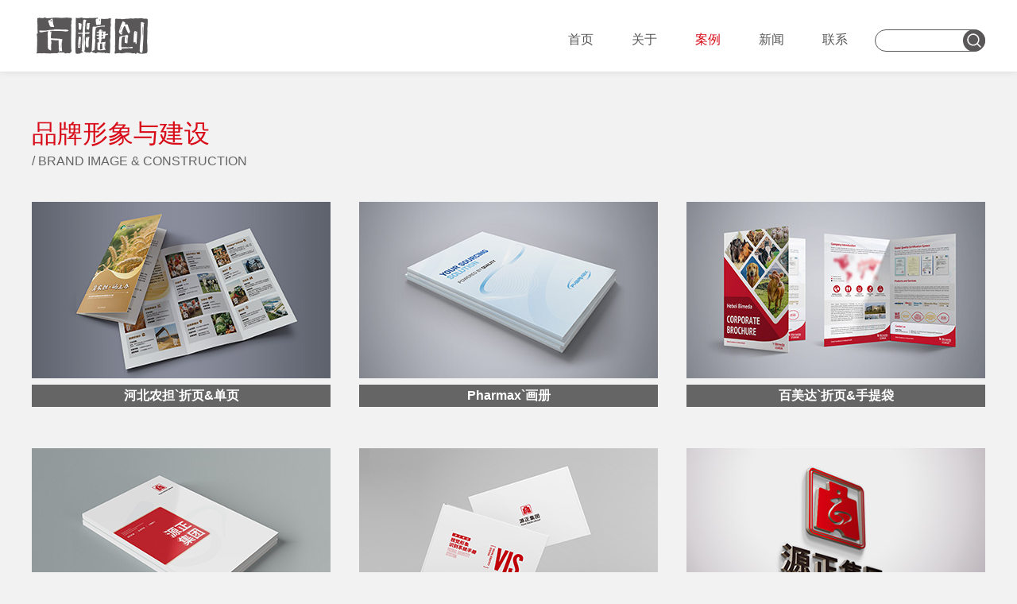

--- FILE ---
content_type: text/html; charset=utf-8
request_url: http://cubesugars.com/brand/
body_size: 2331
content:
<!doctype html><html><head><title>品牌形象与建设-河北方糖文化传播有限公司</title><meta name="keywords" content="方糖文化传播有限公司,网站建设,品牌设计,影视特效,专业摄影,动漫原创" /><meta name="description" content="河北方糖文化传播有限公司" /><link rel="shortcut icon" href="/favicon.ico"><meta charset="utf-8"><meta name="renderer" content="webkit"><meta name="viewport" content="width=device-width,initial-scale=1.0,maximum-scale=1.0,user-scalable=no" /><meta name="applicable-device" content="pc,mobile"><meta http-equiv="Cache-Control" content="no-transform " /><meta name="format-detection" content="telephone=no"/><meta name="apple-mobile-web-app-capable" content="yes" /><meta name="apple-mobile-web-app-status-bar-style" content="black" /><link rel="stylesheet" type="text/css" href="/css/common.css?v=2022" /><link rel="stylesheet" type="text/css" href="/css/swiper.css"><link rel="stylesheet" type="text/css" href="/css/animate.css" /><link href="https://fonts.font.im/css?family=Roboto:900" rel="stylesheet"><script type="text/javascript" src="/js/jquery.js"></script><script type="text/javascript" src="/js/common.js"></script><script type="text/javascript" src="/js/swiper.min.js"></script><script type="text/javascript" src="/js/wow.js"></script><script>new WOW().init();
</script></head><body><div class="wrap"><div class="header"><div class="topbox"><div class="mainbox"><div class="logo"><a href="http://www.cubesugars.com/"><img src="/images/logo.png" alt="河北方糖文化传播有限公司" /></a></div><div class="topsearch"><form action="/Search/index.html" method="get"><input type="text" name="keyword" class="input"><input type="submit" class="btn"></form></div><div class="navbox"><ul><li><a href="/" >首页</a></li><li><a href="/about/" >关于</a></li><li><a href="/works/" class="on">案例</a><div class="m"><a href="/brand/">品牌形象与建设</a><a href="/anime/">文化创意服务</a><a href="/packing/">产品包装</a><a href="/photography/">空间展陈</a><a href="/website/">新媒体宣传</a><a href="/television/">影视广告</a></div></li><li><a href="/news/" >新闻</a></li><li><a href="/contact/" >联系</a></li></ul></div><div class="nav_btn"><i></i></div><div class="search_btn"></div></div></div></div><div class="mainer"><div class="mmain"><div class="mainbox"><div class="mtit2"><p class="t">品牌形象与建设</p><p class="m">/ Brand Image & Construction</p></div><div class="case_list"><div class="item wow fadeInUp"><a href="/brand/show/494.html" class="item_m"><p class="img"><img src="/Uploads/202509/68d650729e8bd.jpg" alt="河北农担`折页&amp;单页" /></p><p class="t">河北农担`折页&amp;单页</p></a></div><div class="item wow fadeInUp"><a href="/brand/show/490.html" class="item_m"><p class="img"><img src="/Uploads/202509/68d64e476efa8.jpg" alt="Pharmax`画册" /></p><p class="t">Pharmax`画册</p></a></div><div class="item wow fadeInUp"><a href="/brand/show/489.html" class="item_m"><p class="img"><img src="/Uploads/202509/68d64d7f80a1c.jpg" alt="百美达`折页&amp;手提袋" /></p><p class="t">百美达`折页&amp;手提袋</p></a></div><div class="item wow fadeInUp"><a href="/brand/show/484.html" class="item_m"><p class="img"><img src="/Uploads/202409/66f50e91bf816.jpg" alt="源正集团`画册" /></p><p class="t">源正集团`画册</p></a></div><div class="item wow fadeInUp"><a href="/brand/show/483.html" class="item_m"><p class="img"><img src="/Uploads/202409/66f50cfa1ac8c.jpg" alt="源正集团`VIS系统" /></p><p class="t">源正集团`VIS系统</p></a></div><div class="item wow fadeInUp"><a href="/brand/show/482.html" class="item_m"><p class="img"><img src="/Uploads/202409/66f50bbcb9df6.jpg" alt="源正集团`品牌标志优化" /></p><p class="t">源正集团`品牌标志优化</p></a></div><div class="item wow fadeInUp"><a href="/brand/show/476.html" class="item_m"><p class="img"><img src="/Uploads/202409/66f503ea016b1.jpg" alt="河北冀运集团`车体设计" /></p><p class="t">河北冀运集团`车体设计</p></a></div><div class="item wow fadeInUp"><a href="/brand/show/475.html" class="item_m"><p class="img"><img src="/Uploads/202409/66f5035c5ccb9.jpg" alt="三立升学规划`卡片设计" /></p><p class="t">三立升学规划`卡片设计</p></a></div><div class="item wow fadeInUp"><a href="/brand/show/473.html" class="item_m"><p class="img"><img src="/Uploads/202409/66f500a631396.jpg" alt="百美达`物料设计" /></p><p class="t">百美达`物料设计</p></a></div><div class="item wow fadeInUp"><a href="/brand/show/472.html" class="item_m"><p class="img"><img src="/Uploads/202409/66f4ffbf9d81d.jpg" alt="精英中学`手提袋" /></p><p class="t">精英中学`手提袋</p></a></div><div class="item wow fadeInUp"><a href="/brand/show/469.html" class="item_m"><p class="img"><img src="/Uploads/202306/647ea45a9fc8e.jpg" alt="正定古城`PPT" /></p><p class="t">正定古城`PPT</p></a></div><div class="item wow fadeInUp"><a href="/brand/show/468.html" class="item_m"><p class="img"><img src="/Uploads/202306/647ea35f0b65f.jpg" alt="河北省文物局`LOGO标志设计" /></p><p class="t">河北省文物局`LOGO标志设计</p></a></div><div class="clear"></div></div><div class="pages"><a class="a1">88条</a><a href="/brand/">第一页</a><a href="/brand/">上一页</a><span>1</span><a href="/brand/2.html">2</a><a href="/brand/3.html">3</a><a href="/brand/4.html">4</a><a href="/brand/5.html">5</a><a href="/brand/2.html">下一页</a><a href="/brand/8.html">最后一页</a></div></div></div></div><div class="footer"><div class="footbox"><div class="mainbox"><div class="fitem fitem1"><div class="tit"><b>导航</b></div><div class="con"><ul><li><a href="/">首页</a></li><li><a href="/about/">关于</a></li><li><a href="/works/">案例</a></li><li><a href="/news/">新闻</a></li><li><a href="/contact/">联系</a></li></ul></div></div><div class="fitem fitem2"><div class="tit"><b>案例</b></div><div class="con"><ul><li><a href="/brand/show/494.html">河北农担`折页&amp;单页</a></li><li><a href="/packing/show/493.html">Sentinel`产品包装</a></li><li><a href="/packing/show/492.html">Cleonutra`瓶标</a></li><li><a href="/packing/show/491.html">Sentinel`瓶标</a></li><li><a href="/brand/show/490.html">Pharmax`画册</a></li></ul></div></div><div class="fitem fitem3"><div class="tit"><b>新闻</b></div><div class="con"><ul><li><a href="/news/show/45.html">“河南·灵宝苹果果礼产品设计大赛”喜获一等奖！</a></li><li><a href="/news/show/44.html">河北博物院“文物壁纸有奖征集”喜获第一名！</a></li><li><a href="/news/show/43.html">倪大爷表情包诞生记</a></li><li><a href="/news/show/42.html">e享家《5月恋家节》花絮——2018.04</a></li><li><a href="/news/show/41.html">正定采风——2018.04</a></li></ul></div></div><div class="fitem fitem4"><div class="tit"><b>联系方式</b></div><div class="con">地址：石家庄市长安区中山东路598号融通·财金大厦22F<br />电话：181 3382 9896 / 158 3396 2799<br />邮箱：1601442755@qq.com</div></div><div class="fitem fitem5"><div class="tit"><b>搜索</b></div><div class="con"><div class="footsearch"><form action="/Search/index.html" method="get"><input type="text" name="keyword" class="input"><input type="submit" class="btn"></form></div></div></div><div class="clear"></div></div></div><div class="fcopy">© Copyright 方糖. All Rights Reserved <a href="https://beian.miit.gov.cn/" target="_blank">冀ICP备2024072852号-1</a></div></div></div></body></html>

--- FILE ---
content_type: text/css
request_url: http://cubesugars.com/css/common.css?v=2022
body_size: 4862
content:
html{-webkit-text-size-adjust:none; overflow-y:scroll; overflow-x:hidden;}
*,body{ margin:0; padding:0; font-family:"Microsoft YaHei", Arial, Helvetica, sans-serif; }
* {-webkit-tap-highlight-color: rgba(0, 0, 0, 0);}
body{ background:#f2f2f3; color:#595757; line-height:2; font-size:14px;}
table{border-collapse:collapse;border-spacing:0;empty-cells:show;}
th,td{border-collapse:collapse;}
img,a img,a:hover img{ border:0; }
ol,ul,dl,li,dt,dd{list-style:none;}
input,button,textarea,select,optgroup,option{ font-family:"Microsoft YaHei", Arial, Helvetica, sans-serif;}
input{-webkit-appearance:none;}
:focus{outline:0;}
::-webkit-input-placeholder { color:#adadad; }
:-moz-placeholder { color:#adadad; }
::-moz-placeholder { color:#adadad; }
:-ms-input-placeholder { color:#adadad; }
a{color:#595757;text-decoration:none; }
a:hover{color:#d80c18;text-decoration:none;}
a,a:hover,.btn,.more{ transition:all 300ms ease; -webkit-appearance:none ; }
input,select,button{ -webkit-appearance: none; }
hr{border:none;height:1px;}
.mr0 { margin-right:0 !important;}
.clear{height:0;font-size:0px;overflow:hidden;clear:both;float:none;}

.mainbox { width:1200px; margin-left: auto; margin-right: auto; transition:all 300ms ease; }


.wrap { padding-top:90px;}

/*头部*/
.header { position:fixed; left:0; top:0; right:0; z-index:9999;}
.topbox { height:90px; background:#ffffff; box-shadow:0 0 10px rgba(0,0,0,0.1); }
.topbox .logo { float:left; padding-top:18px; }
.topbox .logo img{ display:block; }

.navbox { float:right; padding-top:10px;}
.navbox ul li{ float:left; position:relative;}
.navbox ul li a{ display:block; padding:0 24px; height:80px; line-height:80px; color:#595757; font-size:16px; }
.navbox ul li:hover a{ color:#d80c18; }
.navbox ul li a.on{ color:#d80c18; }
.navbox ul li .m{ display:none; position:absolute; left:-18px; right:-18px; top:60px; background:rgba(59,62,67,0.9); padding:2px 0px; }
.navbox ul li .m a{ display:block; text-align:center; color:#fff; font-size:12px; padding:0; height:32px; line-height:32px; }
.navbox ul li .m a:hover{ background:#d80c18; color:#fff; }

.navbox ul li:hover .m { display:block;}

.topsearch { float:right; margin-top:37px; position:relative; margin-left:10px; }
.topsearch .input{ display:block; width:137px; height:26px; line-height:26px; border:1px #595757 solid; border-radius:14px; text-indent:15px;}
.topsearch .btn{ display:block; position:absolute; right:0; top:0; width:28px; height:28px; border-radius:14px; background:url(../images/main/search.png) center center no-repeat #595757; border:none; cursor:pointer; line-height:200px; overflow:hidden;}
.topsearch .btn:hover{ background-color:#d80c18; }

.search_btn { display:none;}
.nav_btn { display:none;}

.ibanner { height:760px; position:relative; overflow:hidden;}
.ibanner .img { display:block; height:760px; background-size: cover !important;}

.mainer { position:relative; }


.imain1{ background:#f3f5f8; padding:98px 0px 78px 0px; }
.imain2{ background:#ffffff; padding:58px 0px 1px 0px; }
.imain3{ background:#f3f5f8; padding:52px 0px 42px 0px; }
.imain4{ background:#ffffff; padding:66px 0px 82px 0px; }

.imain1 .mainbox { position:relative;}

.itit { padding-left:12px; border-left:2px #d80c18 solid; margin-bottom:40px;}
.itit span { display:block; font-size:16px; color:#d80c18; line-height:26px; margin-bottom:4px; }
.itit b { display:block; font-size:32px; color:#595757; line-height:26px; text-transform:uppercase; font-weight:bolder; font-family: 'Roboto', sans-serif; font-weight:900; }

.imain1 .itit { margin-bottom:32px;}
.imain2 .itit { margin-bottom:55px;}


.imain1 .img { position:absolute; right:0; top:0;}
.imain1 .img img{ display:block; position:relative; z-index:99; width:487px;}
.imain1 .img:before{ display:block; content:''; position:absolute; left:-18px; top:-18px; right:18px; bottom:18px; border:2px #d80c18 solid; z-index:98; }
.imain1 .img:after{ display:block; content:''; position:absolute; left:-38px; top:-38px; right:38px; bottom:38px; background:#fff; z-index:97; }
.imain1 .con { line-height:26px; width:600px; text-align: justify; text-justify: inter-ideograph; }



.iservice { position:relative; }
.iservice .item{ float:left; width:33.33%; margin-bottom:48px; }
.iservice .item_m{ display:block; }
.iservice .item i{ display:block; margin:0 auto 18px auto; background:url(../images/index/inav.png?v=4) no-repeat; width:176px; height:176px; border:2px #3b3e43 solid; border-radius:50%; transition:all 300ms ease;}
.iservice .item i.t1{ background-position:0 0;}
.iservice .item i.t2{ background-position:0 -176px;}
.iservice .item i.t3{ background-position:0 -352px;}
.iservice .item i.t4{ background-position:0 -528px;}
.iservice .item i.t5{ background-position:0 -704px;}
.iservice .item i.t6{ background-position:0 -880px;}
.iservice .item .t{ display:block; font-size:16px; text-align:center; line-height:24px; font-weight:bold;}
.iservice .item .ts{ display:block; font-size:12px; text-align:center; line-height:18px; text-transform:uppercase; margin-bottom:10px;}
.iservice .item .m{ display:block; font-size:12px; text-align:center; line-height:18px; height:54px; overflow:hidden; width:270px; margin:0 auto; }
.iservice .item a:hover i{ border:2px #d80c18 solid; }
.iservice .item a:hover i.t1{ background-position:-176px 0;}
.iservice .item a:hover i.t2{ background-position:-176px -176px;}
.iservice .item a:hover i.t3{ background-position:-176px -352px;}
.iservice .item a:hover i.t4{ background-position:-176px -528px;}
.iservice .item a:hover i.t5{ background-position:-176px -704px;}
.iservice .item a:hover i.t6{ background-position:-176px -880px;}

.iservice .b1 { position:absolute; left:33.33%; top:88px; margin-left:-92px; width:184px; height:2px; background:#3b3e43; }
.iservice .b2 { position:absolute; right:33.33%; top:88px; margin-right:-92px; width:184px; height:2px; background:#3b3e43; }
.iservice .b3 { position:absolute; left:33.33%; top:447px; margin-left:-92px; width:184px; height:2px; background:#3b3e43; }
.iservice .b4 { position:absolute; right:33.33%; top:447px; margin-right:-92px; width:184px; height:2px; background:#3b3e43; }


.icase { margin:0 -18px;}
.icase .item{ float:left; width:412px; margin-bottom:18px; }
.icase .item_m{ display:block; margin:0 18px; }
.icase .item .img{ display:block; overflow:hidden; padding-top: 59%; position: relative;}
.icase .item .img img{ position: absolute; transform:translate(0,-50%) scale(1); left: 0; top: 50%; display:block; width:100%; transition: transform 0.2s;}
.icase .item .t{ display:block; text-align:center; height:54px; line-height:54px; font-size:16px; font-weight:bold; overflow:hidden;}
.icase .item a:hover .img img{ transform:translate(0,-50%) scale(1.05);}

.imore {}
.imore a { display:block; margin:0 auto; width:90px; height:30px; line-height:30px; text-align:center; font-size:18px; color:#d80c18; border:1px #d80c18 solid; border-radius:16px; text-align:center; }
.imore a:hover { background:#d80c18; color:#ffffff; }


.icustomers img { display:block;}

.mmain { padding:26px 0px 46px 0px;}


.mtit { line-height:60px; padding:43px 0px; text-align:center;}
.mtit span { font-size:45px; color:#d80c18; font-weight:bolder;}
.mtit b { font-size:45px; color:#656565; text-transform:uppercase; font-weight:normal; }

.mtit3 { text-align:left; }
.mtit4 { text-align:left; }
.mtit4 span { display:block;}
.mtit4 b { display:block;}

.service_list{}
.service_list .item{ padding-bottom:48px; }
.service_list .item_m{ display:block; position:relative; background:#fff; height:246px; padding:52px 60px 0px 60px; color:#656565; }
.service_list .item .img{ position:absolute; top:0; width:50%; overflow:hidden; height:298px; }
.service_list .item .img img{ display:block; height:298px; -webkit-transform: scale(1); -moz-transform: scale(1); -ms-transform: scale(1); transform: scale(1); -webkit-transition: -webkit-transform 0.2s; -moz-transition: -moz-transform 0.2s; -ms-transition: -moz-transform 0.2s; transition: transform 0.2s;}
.service_list .item_m:after { position:absolute; top:50%; margin-top:-15px; display:block; content:''; width:0; height:0; border-top:15px solid transparent; border-bottom:15px solid transparent;}
.service_list .item .t{ display:block; text-align:left; margin-bottom:8px; }
.service_list .item .t b{ display:block; font-size:30px; line-height:44px; font-weight:normal; }
.service_list .item .t span{ display:block; font-size:18px; line-height:28px; text-transform:uppercase; }
.service_list .item .more{ display:block; text-align:left; margin-bottom:30px;}
.service_list .item .more span{ display:inline-block; font-size:16px; text-align: center; width:78px; line-height:24px; background:#d80c18; color:#fff; }
.service_list .item .m{ display:block; font-size:16px; text-align:left; line-height:28px; height:56px; overflow:hidden; }

.service_list .item_l .item_m{ padding-right:50%; }
.service_list .item_l .item_m:after{ left:50%; border-left:16px solid #fff; }
.service_list .item_l .img{ right:0; }
.service_list .item_r .item_m{ padding-left:50%; }
.service_list .item_r .item_m:after{ right:50%; border-right:16px solid #fff; }
.service_list .item_r .img{ left:0; }
.service_list .item_r .t { text-align:right;}
.service_list .item_r .t2 { text-align:right;}
.service_list .item_r .more { text-align:right;}
.service_list .item_r .m { text-align:right;}
.service_list a:hover { box-shadow:0 0 20px rgba(0,0,0,0.1);}
.service_list a:hover .img img{ -webkit-transform: scale(1.05); -moz-transform: scale(1.05); -ms-transform: scale(1.05); transform: scale(1.05);}
.service_list a:hover{ color:#d80c18;}


.mtit2 { padding:30px 0px 38px 0px;}
.mtit2 .t{ display:block; font-size:32px; line-height:44px; color:#d80c18; }
.mtit2 .m{ display:block; font-size:16px; line-height:26px; color:#656565; text-transform:uppercase; }

.case_list { margin:0 -18px;}
.case_list .item{ float:left; width:412px; margin-bottom:52px; }
.case_list .item_m{ display:block; margin:0 18px; }
.case_list .item .img{ display:block; overflow:hidden; padding-top: 59%; position: relative; margin-bottom:8px;}
.case_list .item .img img{ position: absolute; transform:translate(0,-50%) scale(1); left: 0; top: 50%; display:block; width:100%; transition: transform 0.2s;}
.case_list .item .t{ display:block; text-align:center; height:28px; line-height:28px; font-size:16px; background:#656565; color:#fff; font-weight:bold; overflow:hidden; transition:all 300ms ease;}
.case_list .item a:hover .img img{ transform:translate(0,-50%) scale(1.05);}
.case_list .item a:hover .t{ background:#d80c18; color:#fff; }


.case_tit { border-bottom:1px #656565 solid; padding-top:30px; margin-bottom:30px;}
.case_tit h1{ font-size:28px; line-height:66px;}
.case_share { margin-bottom:22px; position:relative;}
.case_share .tit{ width:32px; height:32px; background:url(../images/main/share.png) center center no-repeat #d80c18; border-radius:50%; }
.case_share .con{ position:absolute; left:50px; top:0; display:none;}

.case_share:hover .con { display:block;}

.case_con { font-size:14px; line-height:28px; padding-bottom:37px;}

.case_img { line-height:35px; padding-bottom:20px;}
.case_img .img{ display:block; }
.case_img .img img{ display:block; width:100%; }
.case_img .t{ display:block; text-align:center; margin-bottom:10px;}


.contact_box { background:url(../images/main/contact_r.png) right -30px no-repeat; padding: 26px 0 46px 0;}
.contact_con { font-size:16px; line-height:30px; color:#656565; width:540px; padding-bottom:50px;}
.contact_con hr { margin:25px 0px; display:block; width:66px; background:#d80c18; }


.news_list { border-top:1px #dbdbdd dashed; padding-bottom:50px;}
.news_list ul li{ border-bottom:1px #dbdbdd dashed; position:relative; padding-right:100px; padding-left:4px;}
.news_list ul li a{ display:block; height:56px; line-height:56px; font-size:18px; overflow:hidden;}
.news_list ul li .time{ position:absolute; right:4px; top:50%; line-height:20px; font-size:18px; margin-top:-10px; }


.mbanner { height:512px; }

.about_logo { position:absolute; left:0; top:515px; right:0; z-index:999;}
.about_logo img{ display:block; margin:0 auto;}


.amain1 { background:#ffffff; padding:100px 0px 78px 0px;}
.amain2 { background: url(../images/about/bg1.jpg) center center no-repeat #f2f2f2; padding:100px 0px 78px 0px;}
.amain3 { background:#ffffff; padding:20px 0px 82px 0px; }

.mabout { font-size:14px; line-height:30px; color:#656565; text-align:center; padding-bottom:50px;}
.mabout hr { margin:45px auto; display:block; width:124px; background:#d80c18; }
.maboutf:after { content:''; display:block; margin:0 auto; width:0; height:0; border-left:18px solid transparent; border-right:18px solid transparent; border-top:22px solid #d80c18; }

.mabout2 { display:none;}

.amain2 .mainbox{ position:relative;}
.amain2 .img { position:absolute; right:0; top:90px;}
.amain2 .img img{ display:block; position:relative; z-index:99;}
.amain2 .con { line-height:32px; width:390px; text-align: justify; text-justify: inter-ideograph; }



.pages { text-align:center; padding-bottom:20px;}
.pages a,.pages span{ display:inline-block; padding:0px 12px; height:24px; margin:0px 5px; line-height:24px; text-align:center; vertical-align:middle; font-size:16px; }
.pages a:hover,.pages .on,.pages .hover{ color:#d80c18; }
.pages span{ color:#d80c18; }
.pages a.l ,.pages a.r{ border:1px #687c85 solid; border-radius:12px; height:22px; line-height:22px; font-size:14px;}
.pages a.l:hover ,.pages a.r:hover{ border:1px #d80c18 solid; }



/*底部*/

.footer { }

.footbox { background:#3e3a39; padding:55px 0px 65px 0px; color:#ffffff; border-top: 5px #d80c18 solid; }
.footbox a{ color:#ffffff;}
.footbox a:hover{ color:#bababa;}
.footbox .fitem { float:left; width:219px; margin-right:26px;}
.footbox .fitem .tit { line-height:56px; font-size:18px; border-bottom:1px #fff solid;}
.footbox .fitem .tit b{ font-weight:normal;}
.footbox .fitem .con { padding:20px 0px; line-height:34px;}
.footbox .fitem .con a{ display:block; height:34px; overflow: hidden;}

.footbox .fitem5 { margin-right:0; float:right;}

.footsearch { position:relative; }
.footsearch .input{ display:block; width:100%; box-sizing:border-box; height:32px; line-height:32px; border:1px #d80c18 solid; border-radius:16px; text-indent:15px;}
.footsearch .btn{ display:block; position:absolute; right:0; top:0; width:32px; height:32px; border-radius:16px; background:url(../images/main/search.png) center center no-repeat #d80c18; border:none; cursor:pointer; line-height:200px; overflow:hidden;}
.footsearch .btn:hover{ background-color:#595757; }


.fcopy { background:#343130; text-align:center; color:#666666; padding:10px 0px; line-height:30px;}
.fcopy a{ color:#666666; }
.fcopy a:hover{ color:#ffffff; }


@media (min-width:901px) and (max-width:1200px){
.wrap { min-width:1000px;}

}

@media (min-width:240px) and (max-width:900px){
body { font-size:14px;}
.wrap { padding-top:50px;}
.mainbox{width:auto;margin-left:15px;margin-right:15px;}
.header { }
.topbox { height:50px; top:0; position:relative; }
.topbox .logo { padding-top:5px;}
.topbox .logo img{ height:40px; }

.search_btn { display:block; position:absolute; right:65px; top:9px; width:34px; height:32px; background:url(../images/main/search2.png) center center no-repeat #d80c18; background-size:20px 20px; border-radius:3px;}

.nav_btn { display:block; position:absolute; right:15px; top:9px; cursor:pointer; background:#d80c18; padding:3px 3px 3px 3px; border-radius:3px;}
.nav_btn i{ display:block; font-style:normal; width:2px;height:2px;box-shadow:inset 0 0 0 28px,0 -7px 0 0,0 7px 0 0;margin:12px 22px 12px 4px; position:relative; text-align: left; text-indent: -9999px; direction: ltr; box-sizing: border-box; color:#fff; }
.nav_btn i:before{width:16px;height:2px;left:5px;box-shadow:inset 0 0 0 28px,0 -7px 0 0,0 7px 0 0;position: absolute; top: 50%; -webkit-transform: translateY(-50%); -moz-transform: translateY(-50%); -ms-transform: translateY(-50%); -o-transform: translateY(-50%); transform: translateY(-50%);}
.nav_btn i:after, .nav_btn i:before { content: ''; pointer-events: none; }


.navbox { display:none; position:fixed; left:0; top:50px; right:0; z-index:999; background:#2b313e; padding-bottom:10px; }
.navbox ul li { float:none; width: auto; }
.navbox ul li a{ display:block; text-align:center; font-size:16px; height:42px; line-height:42px; color:#ffffff; }
.navbox ul li a.on { background:#d80c18; color:#ffffff;}
.navbox ul li a:hover{ background:#d80c18; color:#ffffff;}

.navbox ul li .m{ display:none;}
.navbox ul li:hover .m { display:none;}

.topsearch { display:none; float:none; margin-top:0px; position:fixed; left:0; top:50px; right:0; margin-left:0px; background:#2b313e; padding:10px; }
.topsearch .input{ width:100%; height:36px; line-height:36px; box-sizing:border-box; border-radius:18px; text-indent:15px;}
.topsearch .btn{ right:10px; top:10px; width:36px; height:36px; border-radius:18px; background:url(../images/main/search2.png) center center no-repeat #d80c18; background-size:20px 20px; }


.ibanner { height:200px; }
.ibanner .img { height:200px; background-size:cover !important;}
.ibanner .swiper-pagination-bullet { width:6px; height:6px; margin:0 2px !important;}



.imain1{ padding:49px 0px 39px 0px; }
.imain2{ padding:29px 0px 1px 0px; }
.imain3{ padding:26px 0px 21px 0px; }
.imain4{ padding:33px 0px 41px 0px; }

.itit { padding-left:12px; border-left:2px #d80c18 solid; margin-bottom:20px;}
.itit span { font-size:16px; line-height:18px; margin-bottom:6px; }
.itit b { font-size:24px; line-height:20px; }

.imain1 .itit { margin-bottom:16px;}
.imain2 .itit { margin-bottom:27px;}


.imain1 .img { position: relative; margin:40px 0px 20px 20px; }
.imain1 .img img{ display:block; width:100%;}
.imain1 .img:before{ left:-10px; top:-10px; right:10px; bottom:10px; border:1px #d80c18 solid; }
.imain1 .img:after{ left:-21px; top:-21px; right:21px; bottom:21px; }
.imain1 .con { line-height:28px; width: auto; }



.iservice { }
.iservice .item{ float:none; width: auto; margin-bottom:20px; }
.iservice .item_m{ padding-left:100px; position:relative; height:80px; }
.iservice .item i{ position:absolute; left:0; top:0; margin:0; background-size:160px 480px; width:80px; height:80px; border:1px #3b3e43 solid; }
.iservice .item i.t1{ background-position:0 0;}
.iservice .item i.t2{ background-position:0 -80px;}
.iservice .item i.t3{ background-position:0 -160px;}
.iservice .item i.t4{ background-position:0 -240px;}
.iservice .item i.t5{ background-position:0 -320px;}
.iservice .item i.t6{ background-position:0 -400px;}
.iservice .item .t{ font-size:16px; text-align:left; line-height:24px; padding-top:2px; }
.iservice .item .ts{ font-size:10px; text-align:left; line-height:18px; margin-bottom:3px;}
.iservice .item .m{ font-size:12px; text-align:left; line-height:18px; height:36px; width:auto; }
.iservice .item a:hover i{ border:1px #d80c18 solid; }
.iservice .item a:hover i.t1{ background-position:-80px 0;}
.iservice .item a:hover i.t2{ background-position:-80px -80px;}
.iservice .item a:hover i.t3{ background-position:-80px -160px;}
.iservice .item a:hover i.t4{ background-position:-80px -240px;}
.iservice .item a:hover i.t5{ background-position:-80px -320px;}
.iservice .item a:hover i.t6{ background-position:-80px -400px;}

.iservice .b1 { display:none; }
.iservice .b2 { display:none; }
.iservice .b3 { display:none; }
.iservice .b4 { display:none; }


.icase { margin:0;}
.icase .item{ float:none; width: auto; margin-bottom:15px; }
.icase .item_m{ margin:0; }
.icase .item .t{ height:44px; line-height:44px; font-size:14px; }

.imore {}
.imore a { width:90px; height:30px; line-height:30px; font-size:16px; border-radius:16px; }

.icustomers img { display:block; width:100%;}

.mmain { padding:15px 0px 23px 0px;}


.mtit { line-height:34px; padding:20px 0px; }
.mtit span { font-size:26px; }
.mtit b { font-size:26px; }

.service_list{}
.service_list .item{ padding-bottom:20px; }
.service_list .item_m{ height:105px; padding:15px 50% 0px 15px; }
.service_list .item .img{ width:50%; height:120px; }
.service_list .item .img img{ height:120px; margin-left:-32px; }
.service_list .item_m:after { margin-top:-10px; border-top:10px solid transparent; border-bottom:10px solid transparent;}
.service_list .item .t{ line-height:18px; margin-bottom:0px; height:95px; display: flex; justify-content: space-around; flex-direction: column; }
.service_list .item .t b{ font-size:18px; line-height:18px; margin-bottom:-22px; }
.service_list .item .t span{ font-size:12px; line-height:18px; }
.service_list .item .more{ display:none; }
.service_list .item .m{ display:none; }

.service_list .item_l .item_m{ padding-right:55%; }
.service_list .item_l .item_m:after{ border-left:10px solid #fff; }
.service_list .item_l .img{ right:0; }
.service_list .item_r .item_m{ padding-left:55%; padding:15px 15px 0px 50%; }
.service_list .item_r .item_m:after{ border-right:10px solid #fff; }
.service_list .item_r .img{ left:0; }


.service_list .item:nth-child(4) .t b{ margin-bottom:-36px; }
.service_list .item:nth-child(5) .t b{ margin-bottom:-36px; }
.service_list .item:nth-child(6) .t b{ margin-bottom:-36px; }

.mtit2 { padding:15px 0px 19px 0px;}
.mtit2 .t{ font-size:18px; line-height:24px; }
.mtit2 .m{ font-size:12px; line-height:20px; }

.case_list { margin:0 -6px;}
.case_list .item{ float:left; width:50%; margin-bottom:15px; }
.case_list .item_m{ margin:0 6px; }
.case_list .item .img{ margin-bottom:3px;}
.case_list .item .t{ height:28px; line-height:28px; font-size:14px; }


.case_tit { padding-top:5px; margin-bottom:15px;}
.case_tit h1{ font-size:18px; line-height:40px;}
.case_share { display:none;}

.case_con { font-size:14px; line-height:28px; padding-bottom:37px;}
.case_con img { max-width:100%;}

.case_img { line-height:30px; padding-bottom:10px;}


.contact_box { background:url(../images/main/contact_r.png) center bottom no-repeat; background-size:140% auto; padding-bottom:80%; margin-bottom: 40px;}
.contact_con { font-size:14px; line-height:26px; width: auto; padding-bottom:20px;}
.contact_con hr { margin:20px 0px; width:56px; }


.news_list { padding-bottom:30px;}
.news_list ul li{ padding-right:60px; padding-left:2px;}
.news_list ul li a{ height:40px; line-height:40px; font-size:14px; }
.news_list ul li .time{ font-size:14px; }


.mbanner { height:160px; background-size:cover !important; }

.about_logo { top:172px; }
.about_logo img{ width:80px;}


.amain1 { padding:50px 0px 39px 0px;}
.amain2 { background-size: cover; padding:50px 0px 39px 0px;}
.amain3 { padding:10px 0px 41px 0px; }

.mabout { font-size:12px; line-height:26px; padding-bottom:30px;}
.mabout hr { margin:25px auto; width:100px; }
.maboutf:after { border-left:10px solid transparent; border-right:10px solid transparent; border-top:12px solid #d80c18; }

.mabout1 { display:none;}
.mabout2 { display: block;}

.amain2 .mainbox{ position:relative;}
.amain2 .img { position: relative; right:0; top:0px;}
.amain2 .img img{ display:block; width:100%;}
.amain2 .con { font-size:12px; line-height:26px; width: auto; padding-top:20px; }
.amain2 .con a { height: 26px;}

.pages { padding:10px 0px;}
.pages a,.pages span{ padding:0px 5px; height:30px; min-width:20px; margin:0px 3px; line-height:30px; font-size:12px; }


.footbox { display:none;}

.fcopy { padding:10px 10px; line-height:20px; font-size:11px;}
}

--- FILE ---
content_type: application/javascript
request_url: http://cubesugars.com/js/common.js
body_size: 209
content:
$(document).ready(function () {
	$('.search_main').height($(window).height() - $(".header").height() - $(".footer").height());
});

	  
$(window).resize(function () {
	$('.search_main').height($(window).height() - $(".header").height() - $(".footer").height());
});

$(function(){
  
  $(".nav_btn").click(function(){
	  $(".navbox").slideToggle();
	  $(".topsearch").hide();
  });
  
  $(".search_btn").click(function(){
	  $(".topsearch").slideToggle();
	  $(".navbox").hide();
  });

});